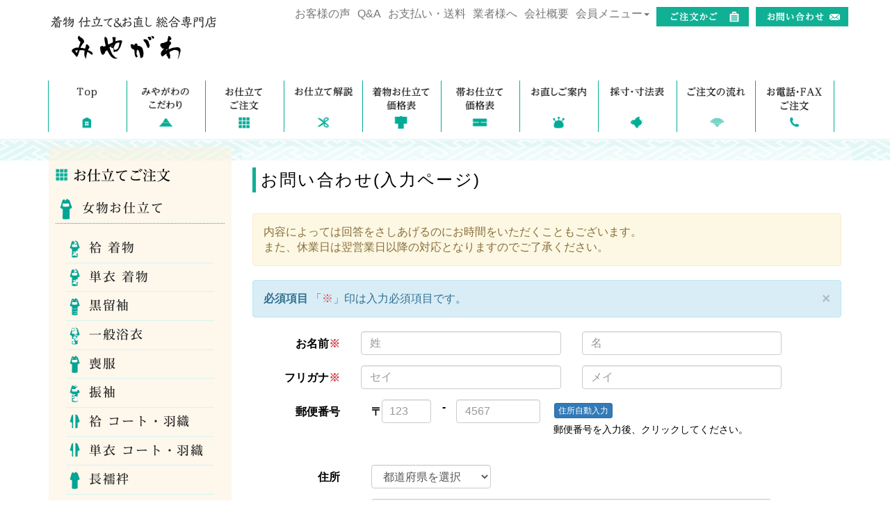

--- FILE ---
content_type: text/html; charset=UTF-8
request_url: https://miyagawa-shitate.jp/contact/
body_size: 39270
content:
<?xml version="1.0" encoding="UTF-8"?>
<!DOCTYPE html>

<html lang="ja">
<head>
    <meta charset="UTF-8" />
    <meta http-equiv="X-UA-Compatible" content="IE=edge" />
    <meta name="viewport" content="width=device-width, initial-scale=1" />

<meta http-equiv="Content-Type" content="text/html; charset=UTF-8" />
<title>着物 仕立て&amp;お直し 総合専門店 みやがわ / お問い合わせ(入力ページ)</title>
<meta http-equiv="Content-Script-Type" content="text/javascript" />
<meta http-equiv="Content-Style-Type" content="text/css" />
    <meta name="author" content="着物 仕立て&amp;お直し 総合専門店 みやがわ～着物や帯のお仕立てから、丸洗い・クリーニング等のお手入れまで和服に関する事は何でも承ります～" />
    <meta name="keywords" content="着物, 仕立て, お直し,コート,着物, 仕立て, お直し,コート,長襦袢,帯,袋帯,名古屋帯,九寸,八寸,道中着,道行,羽織,着物衿,千代田衿,被布衿,雨コート,撥水,加工,パールトーン,ガード,丸洗い,広衿,バチ衿,値段,価格,キャンペーン,フェア,訪問着,小紋,付下げ,紬,色無地,浴衣,留袖,振袖,喪服,胴裏,八掛,紬八掛,居敷当,衿裏,半衿,木綿,麻,ポリエステル,正絹,開き,帯芯,絹芯" />
<link rel="shortcut icon" href="/user_data/packages/miyagawaboot/img/common/favicon.ico" />
<link rel="icon" type="image/vnd.microsoft.icon" href="/user_data/packages/miyagawaboot/img/common/favicon.ico" />
<link rel="alternate" type="application/rss+xml" title="RSS" href="http://miyagawa-shitate.jp/rss/" />
<script type="text/javascript" src="/user_data/packages/miyagawaboot/js/jquery-1.11.0.min.js"></script>
<script type="text/javascript" src="/js/eccube.js"></script>
<!-- #2342 次期メジャーバージョン(2.14)にてeccube.legacy.jsは削除予定.モジュール、プラグインの互換性を考慮して2.13では残します. -->
<script type="text/javascript" src="/js/eccube.legacy.js"></script>
<script type="text/javascript" src="/js/jquery.colorbox/jquery.colorbox-min.js"></script>

<!-- Latest compiled and minified CSS -->
<link rel="stylesheet" href="/user_data/packages/miyagawaboot/bootstrap/3.3.4/css/bootstrap.min.css" />
<link rel="stylesheet" href="/js/jquery.colorbox/colorbox.css" type="text/css" media="all" />
<link rel="stylesheet" href="/user_data/packages/miyagawaboot/css/import.css" type="text/css" media="all" />
    <!-- HTML5 shim and Respond.js IE8 support of HTML5 elements and media queries -->
    <!--[if lt IE 9]>
      <script src="https://oss.maxcdn.com/libs/html5shiv/3.7.0/html5shiv.js"></script>
      <script src="https://oss.maxcdn.com/libs/respond.js/1.4.2/respond.min.js"></script>
    <![endif]-->

<script src="/user_data/packages/miyagawaboot/bootstrap/3.3.4/js/bootstrap.min.js"></script>
<script src="/user_data/packages/miyagawaboot/js/jquery.plugin.js"></script>

<script type="text/javascript">//<![CDATA[
    
    $(function(){
        
        // off canvas button
        $(document).on('click', '.toggle-offcanvas', function(){
            $('.row-offcanvas').toggleClass('active');
            return false;
        });

        // swipe event
        $("#main_column, #rightcolumn").on("touchstart", TouchStart);
        $("#main_column, #rightcolumn").on("touchmove" , TouchMove);

        function Position(e){
            var x = e.originalEvent.touches[0].pageX;
            var y = e.originalEvent.touches[0].pageY;
            x = Math.floor(x);
            y = Math.floor(y);
            var pos = {'x':x , 'y':y};
            return pos;
        }
        function TouchStart( event ) {
            var pos = Position(event);
            $("#main_column").data("memory",pos.x);
        }
        function TouchMove( event ) {
            var pos = Position(event); //X,Yを得る
            var start = $("#main_column").data("memory");
            var range = start - pos.x;
            if( range > 50){
                // 左に移動
                $('.row-offcanvas').removeClass('active');
            } else if (start < 30 && range < -10){
                // 右に移動
                $('.row-offcanvas').addClass('active');
            }
        }

        // input clear
        $(".input-clear").inputClear();
        // tooltip
        $('[data-toggle=tooltip]').tooltip();
        // pagetop
        var pageTop = function(){
            $((navigator.userAgent.indexOf("Opera") != -1) ? document.compatMode == 'BackCompat' ? 'body' : 'html' :'html,body').animate({scrollTop:0}, 'slow');
            return false;
        };
        var pageBottom = function(){
            $((navigator.userAgent.indexOf("Opera") != -1) ? document.compatMode == 'BackCompat' ? 'body' : 'html' :'html,body').animate({scrollTop: $(document).height()-$(window).height()}, 'slow');
            return false;
        };
        $("a[href^=#top]").click(pageTop);

        // vimize
        $().vimize({
            homePagePath: '/',
            searchBoxSelector: 'input#header-search',
            selectors: {
                0: '#category_area a',
                1: '#product-list-wrap a, .navi a, #main_column a',
            },
            defaultSelectors: 1,
            command: {
                CAT: function(){
                    window.location.href = 'https://www.google.co.jp/search?tbm=isch&q=cat';
                }
            },
            commandError: function(e){
                alert(e);
            }
        });
    });
//]]></script>

<link rel='stylesheet' type='text/css' href='/plugin/RssFeedBlock/style_pc.css' />
<script type="text/javascript" src="//typesquare.com/accessor/script/typesquare.js?w22SEtifKE8%3D" charset="utf-8"></script>

</head>

<!-- ▼BODY部 スタート -->

<body class="LC_Page_Contact"><noscript><p>JavaScript を有効にしてご利用下さい.</p></noscript><div class="frame_outer"><a name="top" id="top"></a>
<!--▼HEADER-->
<div id="header_wrap" class="navbar navbar-default navbar-static-top" role="navigation"><div id="header" class="container"><div class="navbar-header"><button class="navbar-toggle" data-toggle="collapse" data-target="#header_navi"><span class="sr-only">navigation</span><span class="icon-bar"></span><span class="icon-bar"></span><span class="icon-bar"></span></button><a class="navbar-brand" href="http://miyagawa-shitate.jp/" title="着物 仕立て＆お直し 総合専門店 みやがわ"><img src="/user_data/packages/miyagawaboot/img/kimono/kimono_shitate_logo.jpg"  width="244" alt="着物 仕立て＆お直し 総合専門店 みやがわ"  /></a></div><div id="header_utility"><div id="headerInternalColumn"></div><div id="header_navi" class="collapse navbar-collapse"><ul class="nav navbar-nav navbar-right"><li><a href="http://ameblo.jp/miyagawa-shitate/theme-10091727566.html" target="_blank">お客様の声</a></li><li><a href="/user_data/faq.php">Q&amp;A</a></li><li><a href="/user_data/souryou.php">お支払い・送料</a></li><li><a href="/user_data/dantai.php">業者様へ</a></li><li><a href="/user_data/about_miyagawa.php">会社概要</a></li><li class="mypage dropdown"><a href="#" class="dropdown-toggle" data-toggle="dropdown">会員メニュー<span class="caret"></span></a><ul class="dropdown-menu"><li class="dropdown-header"><a href="https://miyagawa-shitate.jp/mypage/login.php" class="btn btn-default">ログイン</a><span>はじめてのご利用ですか？<a href="/entry/kiyaku.php">新規登録はこちら</a></span></li><li class="divider"></li><li class="dropdown-header">アカウントサービス</li><li><a href="https://miyagawa-shitate.jp/mypage/login.php"><span class="glyphicon glyphicon-user"></span> MYページ</a></li><li><a href="https://miyagawa-shitate.jp/mypage/login.php"><span class="fa fa-clock-o"></span> 購入履歴</a></li><li><a href="https://miyagawa-shitate.jp/mypage/favorite.php"><span class="fa fa-star"></span> お気に入り</a></li><li class="divider"></li><li><a href="https://miyagawa-shitate.jp/mypage/login.php"><span class="glyphicon glyphicon-log-in"></span> ログイン</a></li></ul></li><li class="hidden-xs"><a href="http://miyagawa-shitate.jp/cart/"><img src="/user_data/packages/miyagawaboot/img/kimono/h_cart.png" alt=""  /></a></li><li class="hidden-xs"><a href="https://miyagawa-shitate.jp/contact/"><img src="/user_data/packages/miyagawaboot/img/kimono/h_inq.png" alt=""  /></a></li><li class="visible-xs"><a href="/abouts/">当サイトについて</a></li><li class="visible-xs"><a href="https://miyagawa-shitate.jp/contact/">お問い合わせ</a></li><li class="visible-xs"><a href="/order/">特定商取引法に基づく表示</a></li><li class="visible-xs"><a href="/guide/privacy.php">プライバシーポリシー</a></li></ul></div></div><div class="kimono_menu"><ul><li><a href="/"><img src="/user_data/packages/miyagawaboot/img/kimono/kimono0.png" alt="TOP"  /></a></li><li><a href="/user_data/kodawari.php"><img src="/user_data/packages/miyagawaboot/img/kimono/kimono1.png" alt="こだわり"  /></a></li><li><a href="http://miyagawa-shitate.jp/products/list.php?category_id=0" ><img src="/user_data/packages/miyagawaboot/img/kimono/kimono2.png" alt="簡単お仕立てご注文"  /></a></li><li><a href="/user_data/oshitate.php"><img src="/user_data/packages/miyagawaboot/img/kimono/kimono3.png" alt="お仕立て解説"  /></a></li><li><a href="/user_data/kimono_kakaku.php"><img src="/user_data/packages/miyagawaboot/img/kimono/kimono4.png" alt="着物お仕立て価格一覧表"  /></a></li><li><a href="/user_data/obi_kakaku.php"><img src="/user_data/packages/miyagawaboot/img/kimono/kimono5.png" alt="帯お仕立て価格一覧表"  /></a></li><li><a href="/user_data/onaoshi.php"><img src="/user_data/packages/miyagawaboot/img/kimono/kimono6.png" alt="お直しご案内"  /></a></li><li><a href="/user_data/saisun.php"><img src="/user_data/packages/miyagawaboot/img/kimono/kimono7.png" alt"採寸・寸法表"  /></a></li><li><a href="/user_data/flow.php"><img src="/user_data/packages/miyagawaboot/img/kimono/kimono8.png" alt="ご注文の流れ"  /></a></li><li><a href="/user_data/denwa_fax.php"><img src="/user_data/packages/miyagawaboot/img/kimono/kimono9.png" alt="電話･FAXご注文"  /></a></li></ul></div></div></div><!-- for small mobile --><section id="mobile-nav" class="hidden-md hidden-lg"><div class="container margin-bottom-lg"><form name="search_form" method="get" action="/products/list.php"><div class="input-group"><span class="input-group-addon"><span class="glyphicon glyphicon-search"></span></span><input type="hidden" name="transactionid" value="8783eae40d29c21a6b0d1f050dbc941c56c90736" /><input type="hidden" name="mode" value="search" /><input type="text" class="form-control input-clear" name="name" value="" placeholder="キーワードを入力" /></div></form></div><nav class="navbar navbar-default hidden-sm" role="navigation"><div class="container text-center"><ul class="nav navbar-nav"><li class="col-xs-3"><a href="#" class="btn btn-link toggle-offcanvas"><span class="glyphicon glyphicon-list-alt fa-2x"></span><br /><small>カテゴリ</small></a></li><li class="col-xs-3"><a href="https://miyagawa-shitate.jp/mypage/login.php" class="btn btn-link"><span class="glyphicon glyphicon-user fa-2x"></span><br /><small>MYページ</small></a></li><li class="col-xs-3"><a href="https://miyagawa-shitate.jp/mypage/favorite.php" class="btn btn-link"><span class="glyphicon glyphicon-star-empty fa-2x"></span><br /><small>お気に入り</small></a></li><li class="col-xs-3"><a href="http://miyagawa-shitate.jp/cart/" class="btn btn-link"><span class="glyphicon glyphicon-shopping-cart fa-flip-horizontal fa-2x"></span><br /><small>カート</small><span class="cart-total-quantity badge bg-red" data-role="cart-total-quantity"></span></a></li></ul></div></nav></section><!-- for small mobile -->
<!--▲HEADER--><div class="container_wrap_c"><div id="container" class="container"><div class="row row-offcanvas row-offcanvas-left"><div id="main_column" class="col-sm-8 col-md-9 col-sm-push-4 col-md-push-3 right colnum2"><!-- ▼メイン -->
<div id="undercolumn">
    <h2 class="title">お問い合わせ(入力ページ)</h2>

    <div id="undercolumn_contact">

        <div class="alert alert-warning">内容によっては回答をさしあげるのにお時間をいただくこともございます。<br />
        また、休業日は翌営業日以降の対応となりますのでご了承ください。</div>
        <div class="alert alert-info fade in">
          <button type="button" class="close" data-dismiss="alert" aria-hidden="true">&times;</button>
          <strong>必須項目</strong> 「<span class="attention">※</span>」印は入力必須項目です。
        </div>

        <form name="form1" id="form1" class="form-horizontal" method="post" action="?">
            <input type="hidden" name="transactionid" value="8783eae40d29c21a6b0d1f050dbc941c56c90736" />
            <input type="hidden" name="mode" value="confirm" />
            <div class="form-group">
                <label for="name01" class="col-sm-3 col-md-2 control-label">
                    お名前<span class="attention">※</span>
                </label>
                <div class="col-sm-9">
                    <div class="row">
                        <div class="col-xs-6">
                            <input id="name01" type="text" class="box120 form-control" name="name01" value="" maxlength="50" style="; ime-mode: active;" placeholder="姓" />
                            <span class="attention"></span>
                        </div>
                        <div class="col-xs-6">
                            <input type="text" class="box120 form-control" name="name02" value="" maxlength="50" style="; ime-mode: active;" placeholder="名" />
                            <span class="attention"></span>
                        </div>
                    </div>
                </div>
            </div>
            <div class="form-group">
                <label for="kana01" class="col-sm-3 col-md-2 control-label">
                    フリガナ<span class="attention">※</span>
                </label>
                <div class="col-sm-9">
                    <div class="row">
                        <div class="col-xs-6">
                            <input type="text" id="kana01" class="box120 form-control" name="kana01" value="" maxlength="50" style="; ime-mode: active;" placeholder="セイ" />
                            <span class="attention"></span>
                        </div>
                        <div class="col-xs-6">
                            <input type="text" class="box120 form-control" name="kana02" value="" maxlength="50" style="; ime-mode: active;" placeholder="メイ" />
                            <span class="attention"></span>
                        </div>
                    </div>
                </div>
            </div>
            <div class="form-group">
                <label for="zip01" class="col-sm-3 col-md-2 control-label">
                    郵便番号
                </label>
                <div class="top col-sm-9">
                    <div class="form-group">
                        <label class="control-label col-xs-1 padding-right-none">〒</label>
                        <div class="col-xs-3 col-sm-3 col-md-2">
                            <input type="tel" name="zip01" id="zip01" class="box60 form-control padding-sm" value="" maxlength="3" style="; ime-mode: disabled;" placeholder="123" />
                        </div>
                        <label class="control-label col-xs-1 padding-none">-</label>
                        <div class="col-xs-4 col-sm-4 col-md-3">
                            <input type="tel" name="zip02" class="box60 form-control" value="" maxlength="4" style="; ime-mode: disabled;" placeholder="4567" />
                        </div>
                        <div class="col-xs-5 col-sm-5 col-md-6 padding-none hidden-xs">
                            <p class="top">
<a href="javascript:eccube.getAddress('/input_zip.php', 'zip01', 'zip02', 'pref', 'addr01');" class="btn btn-primary btn-xs">
                            住所自動入力
                        </a>
                        <span class="mini"><br />&nbsp;郵便番号を入力後、クリックしてください。</span>
                            </p>
                        </div>
                    </div>
                    <span class="attention"></span>

                    <div class="visible-xs">
                        <a href="javascript:eccube.getAddress('/input_zip.php', 'zip01', 'zip02', 'pref', 'addr01');" class="btn btn-default btn-block btn-sm">
                            郵便番号から住所自動入力
                        </a>
                    </div>
                </div>
            </div>
            <div class="form-group">
                <label for="pref" class="col-sm-3 col-md-2 control-label">
                    住所
                </label>
                <div class="col-sm-9">
                    <div class="form-group">
                        <div class="col-xs-7 col-md-4">
                            <select id="pref" class="form-control" name="pref" style="">
                        <option value="">都道府県を選択</option><option label="北海道" value="1">北海道</option>
<option label="青森県" value="2">青森県</option>
<option label="岩手県" value="3">岩手県</option>
<option label="宮城県" value="4">宮城県</option>
<option label="秋田県" value="5">秋田県</option>
<option label="山形県" value="6">山形県</option>
<option label="福島県" value="7">福島県</option>
<option label="茨城県" value="8">茨城県</option>
<option label="栃木県" value="9">栃木県</option>
<option label="群馬県" value="10">群馬県</option>
<option label="埼玉県" value="11">埼玉県</option>
<option label="千葉県" value="12">千葉県</option>
<option label="東京都" value="13">東京都</option>
<option label="神奈川県" value="14">神奈川県</option>
<option label="新潟県" value="15">新潟県</option>
<option label="富山県" value="16">富山県</option>
<option label="石川県" value="17">石川県</option>
<option label="福井県" value="18">福井県</option>
<option label="山梨県" value="19">山梨県</option>
<option label="長野県" value="20">長野県</option>
<option label="岐阜県" value="21">岐阜県</option>
<option label="静岡県" value="22">静岡県</option>
<option label="愛知県" value="23">愛知県</option>
<option label="三重県" value="24">三重県</option>
<option label="滋賀県" value="25">滋賀県</option>
<option label="京都府" value="26">京都府</option>
<option label="大阪府" value="27">大阪府</option>
<option label="兵庫県" value="28">兵庫県</option>
<option label="奈良県" value="29">奈良県</option>
<option label="和歌山県" value="30">和歌山県</option>
<option label="鳥取県" value="31">鳥取県</option>
<option label="島根県" value="32">島根県</option>
<option label="岡山県" value="33">岡山県</option>
<option label="広島県" value="34">広島県</option>
<option label="山口県" value="35">山口県</option>
<option label="徳島県" value="36">徳島県</option>
<option label="香川県" value="37">香川県</option>
<option label="愛媛県" value="38">愛媛県</option>
<option label="高知県" value="39">高知県</option>
<option label="福岡県" value="40">福岡県</option>
<option label="佐賀県" value="41">佐賀県</option>
<option label="長崎県" value="42">長崎県</option>
<option label="熊本県" value="43">熊本県</option>
<option label="大分県" value="44">大分県</option>
<option label="宮崎県" value="45">宮崎県</option>
<option label="鹿児島県" value="46">鹿児島県</option>
<option label="沖縄県" value="47">沖縄県</option>
</select>
                        <span class="attention"></span>
                        </div>
                    </div>
                    <div class="form-group">
                        <div class="col-sm-12">
                            <input type="text" class="box380 form-control" name="addr01" value="" style="; ime-mode: active;" placeholder="市区町村名 (例：千代田区神田神保町)" />
                            <span class="attention"></span>
                        </div>
                    </div>
                    <div class="form-group">
                        <div class="col-sm-12">
                            <input type="text" class="box380 form-control" name="addr02" value="" style="; ime-mode: active;" placeholder="番地・ビル名 (例：1-3-5)" />
                            <span class="attention"></span>
                            <p class="mini help-block"><span class="attention">住所は2つに分けてご記入ください。マンション名は必ず記入してください。</span></p>
                        </div>
                    </div>
                </div>
            </div>
            <div class="form-group">
                <label for="tel01" class="col-sm-3 col-md-2 control-label">
                    電話番号
                </label>
                <div class="col-sm-9">
                    <div class="form-group">
                        <div class="col-xs-3">
                            <input type="tel" id="tel01" class="box60 form-control padding-xs" name="tel01" value="" maxlength="6" style="; ime-mode: disabled;" />
                        </div>
                        <label class="control-label col-xs-1 padding-none">-</label>
                        <div class="col-xs-4">
                            <input type="tel" class="box60 form-control" name="tel02" value="" maxlength="6" style="; ime-mode: disabled;" />
                        </div>
                        <label class="control-label col-xs-1 padding-none">-</label>
                        <div class="col-xs-4">
                            <input type="tel" class="box60 form-control" name="tel03" value="" maxlength="6" style="; ime-mode: disabled;" />
                        </div>
                      </div>
                    <span class="attention"></span>
                </div>
            </div>
            <div class="form-group">
                <label for="email" class="col-sm-3 col-md-2 control-label">
                    メールアドレス<span class="attention">※</span>
                </label>
                <div class="col-sm-9">
                    <div class="form-group">
                                                                        <div class="col-md-7">
                            <input type="email" id="email" class="box380 top form-control" name="email" value="" style="; ime-mode: disabled;" placeholder="user@domain.com" />
                            <span class="attention"></span>
                        </div>
                    </div>
                    <div class="form-group">
                        <div class="col-md-7">
                            <input type="email" class="box380 form-control" name="email02" value="" style="; ime-mode: disabled;" placeholder="メールアドレス確認用" />
                            <span class="attention"></span>
                            <p class="mini help-block"><span class="attention">確認のため2度入力してください。</span></p>
                        </div>
                    </div>
                </div>
            </div>
            <div class="form-group">
                <label for="contents" class="col-sm-3 col-md-2 control-label">
                    お問い合わせ内容<span class="attention">※</span>
                </label>
                <div class="col-sm-9">
                            <textarea name="contents" id="contents" class="box380 form-control" rows="10" style="; ime-mode: active;" placeholder="お問い合せ内容（全角1000字以下）">
</textarea>
                            <span class="attention"></span>
                            <p class="mini attention help-block">※ご注文に関するお問い合わせには、必ず「ご注文番号」をご記入くださいますようお願いいたします。</p>
                </div>
            </div>
            <hr />
            <div class="form-group">
            <p><strong>当サイトを知ったきっかけを教えてください (複数可)</strong><span class="attention">※</span></p>
                <div class="col-sm-3 col-md-2 ">
                    
                </div>
                <div class="col-sm-9">
                <label><input type="checkbox" name="kikkake[]" value="1"  />パソコンで検索</label><br />
                <label><input type="checkbox" name="kikkake[]" value="2"  />スマホで検索</label><br />
                <label><input type="checkbox" name="kikkake[]" value="3"  />インターネット上での広告</label><br />
                <label><input type="checkbox" name="kikkake[]" value="4"  />ブログ</label><br />
                <label><input type="checkbox" name="kikkake[]" value="5"  />FacebookやTwitterなどのSNS</label><br />
                <label><input type="checkbox" name="kikkake[]" value="6"  />ヤフオク！</label><br />
                <label><input type="checkbox" name="kikkake[]" value="7"  />知人からの紹介</label><br />
                <label><input type="checkbox" name="kikkake[]" value="8"  />以前に利用した</label><br />
                <label><input type="checkbox" name="kikkake[]" value="9"  />その他</label><br />
                <span class="attention"></span>
                            <textarea name="kinyuu" id="kinyuu" class="box380 form-control" rows="1" style="; ime-mode: active;" placeholder="記入（全角）">
</textarea>
                            <span class="attention"></span>
                </div>
            </div>
            <div class="form-group">
            <p><strong>当サイトをご利用されてのご感想やご要望などございましたらご記入ください。</strong></p>
                <div class="col-sm-3 col-md-2 ">
                    
                </div>
                <div class="col-sm-9">
                <textarea name="goiken" id="goiken" class="box380 form-control" rows="1" style="; ime-mode: active;" placeholder="ご意見・ご感想（全角）">
</textarea>
                            <span class="attention"></span>
                            <p class="mini attention help-block">※お手数ですが、アンケートにご協力ください。</p>
                </div>
            </div>
          
                                    
            
            
            
            <div class="btn_area form-group">
                <div class="col-sm-9 col-sm-push-3 col-md-4 col-md-push-2">
                    <button class="btn btn-primary btn-block xs-btn-lg sm-btn-lg">確認ページヘ</button>
                </div>
            </div>

        </form>
    </div>
</div><!-- ▲メイン --></div><div id="leftcolumn" class="side_column sidebar-offcanvas col-xs-12 col-sm-4 col-sm-pull-8 col-md-3 col-md-pull-9"><!-- ▼サイド商品メニュー --><div class="side_kimono_shitate_list">
  <h2><img src="/user_data/packages/miyagawaboot/img/kimono/side_h2_ico01.png" width="25" alt="着物お仕立てご注文">お仕立てご注文</h2>

      <div class="panel-group" id="accordion">
            <h3>
             <a class="" data-toggle="collapse" data-parent="#accordion" href="#collapseOne">
                <img src="/user_data/packages/miyagawaboot/img/kimono/side00onnnamono.png" width="30" alt="女物 着物お仕立て"> 女物お仕立て
              </a>
            </h3>
          <div style="height: auto;" id="collapseOne" class="panel-collapse collapse in">
            <div class="panel-body">
              <ul>               
                <li> <a href="/products/detail.php?product_id=89"><img src="/user_data/packages/miyagawaboot/img/kimono/side01houmonngi.png" width="25"> 袷 着物 </a></li>
                <li> <a href="/products/detail.php?product_id=91"><img src="/user_data/packages/miyagawaboot/img/kimono/side01houmonngi.png" width="25"> 単衣 着物 </a></li>
                <li> <a href="/products/detail.php?product_id=82"><img src="/user_data/packages/miyagawaboot/img/kimono/side05tomesode.png" width="25"> 黒留袖</a></li>
                <li> <a href="/products/detail.php?product_id=93"><img src="/user_data/packages/miyagawaboot/img/kimono/side06yukata.png" width="25"> 一般浴衣</a></li>
                <li> <a href="/products/detail.php?product_id=83"><img src="/user_data/packages/miyagawaboot/img/kimono/side07mohuku.png" width="25"> 喪服</a></li>
                <li> <a href="/products/detail.php?product_id=84"><img src="/user_data/packages/miyagawaboot/img/kimono/side04furisode.png" width="25"> 振袖</a></li>
                <li> <a href="/products/detail.php?product_id="><img src="/user_data/packages/miyagawaboot/img/kimono/side08kouto.png" width="25"> 袷 コート・羽織</a></li>
                <li> <a href="/products/detail.php?product_id=94"><img src="/user_data/packages/miyagawaboot/img/kimono/side08kouto.png" width="25"> 単衣 コート・羽織</a></li>
                <li> <a href="/products/detail.php?product_id=76"><img src="/user_data/packages/miyagawaboot/img/kimono/side09jyuban.png" width="25"> 長襦袢</a></li>
</li>
              </ul>
        </div>
        </div>
        </div>

      <div class="panel-group" id="accordion">
            <h3>
             <a class="" data-toggle="collapse" data-parent="#accordion" href="#collapseOne">
                <img src="/user_data/packages/miyagawaboot/img/kimono/side00onaoshi.png" width="30" alt="お仕立て直し"> お仕立て直し
              </a>
            </h3>
          <div style="height: auto;" id="collapseOne" class="panel-collapse collapse in">
            <div class="panel-body">
              <ul>               
              <li> <a href="/products/detail.php?product_id=97"><img src="/user_data/packages/miyagawaboot/img/kimono/side00onaoshi.png" width="25"> 袷 着物 仕立て直し</a></li>
              <li> <a href="/products/detail.php?product_id=96"><img src="/user_data/packages/miyagawaboot/img/kimono/side00onaoshi.png" width="25"> 単衣 着物 仕立て直し</a></li>
                <li> <a href="/products/detail.php?product_id=80"><img src="/user_data/packages/miyagawaboot/img/kimono/side00onaoshi.png" width="25"> コート・羽織<BR>仕立て直し</a></li>
              </ul>
        </div>
        </div>
        </div>


      <div class="panel-group" id="accordion">
            <h3>
             <a class="" data-toggle="collapse" data-parent="#accordion" href="#collapseOne">
                <img src="/user_data/packages/miyagawaboot/img/kimono/side00onnnamono.png" width="30" alt="国内 手縫い お仕立て"> 国内仕立て
              </a>
            </h3>
          <div style="height: auto;" id="collapseOne" class="panel-collapse collapse in">
            <div class="panel-body">
              <ul>
                <li> <a href="/products/detail.php?product_id=85"><img src="/user_data/packages/miyagawaboot/img/kimono/side01houmonngi.png" width="25"> 着物</a></li>
                <li> <a href="/products/detail.php?product_id=86"><img src="/user_data/packages/miyagawaboot/img/kimono/side08kouto.png" width="25"> コート・羽織</a></li>
                <li> <a href="/products/detail.php?product_id=87"><img src="/user_data/packages/miyagawaboot/img/kimono/side09jyuban.png" width="25"> 長襦袢</a></li>
              </ul>
       </div>
        </div>
         </div> 


      <div class="panel-group" id="accordion">
            <h3>
             <a class="" data-toggle="collapse" data-parent="#accordion" href="#collapseOne">
                <img src="/user_data/packages/miyagawaboot/img/kimono/side00onaoshi.png" width="30" alt="帯 仕立て 仕立て直し"> 帯
              </a>
            </h3>
          <div style="height: auto;" id="collapseOne" class="panel-collapse collapse in">
            <div class="panel-body">
              <ul>               
                <li> <a href="/products/detail.php?product_id=77"><img src="/user_data/packages/miyagawaboot/img/kimono/side30obi01.png" width="25"> 袋帯・名古屋帯<BR>仕立て</a></li>
                </ul>
        </div>
        </div>
        </div>
  

      <div class="panel-group" id="accordion">
            <h3>
             <a class="" data-toggle="collapse" data-parent="#accordion" href="#collapseOne">
                <img src="/user_data/packages/miyagawaboot/img/kimono/side00otokomono.png" width="30" alt="男物 仕立て"> 男物 お仕立て
              </a>
            </h3>
          <div style="height: auto;" id="collapseOne" class="panel-collapse collapse in">
            <div class="panel-body">
              <ul>               
<li> <a href="/products/detail.php?product_id=20"  class="" style="font-size:0.95em;" > <img src="/user_data/packages/miyagawaboot/img/kimono/side00otokomono.png" width="25"> 着物</a></li>
<li> <a href="/products/detail.php?product_id=20"  class="" style="font-size:0.95em;" > <img src="/user_data/packages/miyagawaboot/img/kimono/side00otokomono.png" width="25"> 羽織</a></li>
              </ul>
        </div>
        </div>
        </div>
    
        
     <div class="panel-group" id="accordion">
            <h3>
             <a class="" data-toggle="collapse" data-parent="#accordion" href="#collapseOne">
                <img src="/user_data/packages/miyagawaboot/img/kimono/side90oteire.png" width="30" alt="和服 着物 お手入れ"> クリーニング
              </a>
            </h3>
          <div style="height: auto;" id="collapseOne" class="panel-collapse collapse in">
            <div class="panel-body">
              <ul>                 
                <li> <a href="/products/detail.php?product_id=90"><img src="/user_data/packages/miyagawaboot/img/kimono/side90oteire.png" width="25"> 丸洗い </a></li>
                <li> <a href="/products/detail.php?product_id=92"><img src="/user_data/packages/miyagawaboot/img/kimono/side90oteire.png" width="25"> 汗抜き丸洗い </a></li>
                <li> <a href="/products/detail.php?product_id=95"><img src="/user_data/packages/miyagawaboot/img/kimono/side90oteire.png" width="25"> オゾン丸洗い </a></li>
               <li> <a href="/products/detail.php?product_id=98"><img src="/user_data/packages/miyagawaboot/img/kimono/side90oteire.png" width="25"> 丸洗い ３点セット</a></li>
               <li> <a href="/products/detail.php?product_id=99"><img src="/user_data/packages/miyagawaboot/img/kimono/side90oteire.png" width="25"> 汗抜き丸洗い ３点セット</a></li>
              </ul>
        </div>
        </div>
        </div>
     
     
 </div><!-- ▲サイド商品メニュー --><!-- ▼新しいお知らせ --><!-- ▲新しいお知らせ --><!-- ▼カゴの中 -->

<div class="block_outer hidden-xs"><div id="cart_area" class="panel panel-default"><h2 class="panel-title"><img src="/user_data/packages/miyagawaboot/img/kimono/h2_kago.jpg" width="240" alt="ご注文カゴ ショッピングカート" class="img-responsive"></h2><div class="block_body panel-body"><div class="information"><p class="item">合計数量：<span class="attention">0</span></p><p class="total">商品金額：<span class="price">0円</span></p></div><a href="http://miyagawa-shitate.jp/cart/" class="btn btn-block btn-warning">カートの中を見る</a></div></div></div><!-- ▲カゴの中 --><p class="visible-xs"><button class="btn btn-default col-xs-4 toggle-offcanvas"><span class="glyphicon glyphicon-chevron-left"></span></button></p></div></div><!--offcanvas--></div><!--container--></div><!--container_wrap-->
<!--▼FOOTER-->
<div id="footer_wrap"><div id="footer" class="container"><div id="pagetop" class="text-right"><a href="#top"><img src="/user_data/packages/miyagawaboot/img/kimono/pagetop.jpg" alt="ページトップ"  /></a></div><ul class="f_menu"><li><a href="http://ameblo.jp/miyagawa-shitate/theme-10091727566.html" target="_blank">お客様の声</a></li><li><a href="/user_data/faq.php">Q&amp;A</a></li><li><a href="/user_data/souryou.php">お支払い・送料</a></li><li><a href="/user_data/dantai.php">業者様へ</a></li><li><a href="/user_data/about_miyagawa.php">会社概要</a></li><li ><a href="https://miyagawa-shitate.jp/contact/">お問い合わせ</a></li><li ><a href="/order/">特定商取引法に基づく表示</a></li><li ><a href="/guide/privacy.php">プライバシーポリシー</a></li></ul><div class="row "><div class="col-xs-12 col-md-5"><div id="miyagawa"><img src="/user_data/packages/miyagawaboot/img/kimono/kimono_shitate_logo.png" width="200"><br />着物 仕立て＆お直し 総合専門店 みやがわ (株式会社 みやがわ)<br />417-0001 		静岡県富士市今泉3252-1<br />Tel　0545-30-8321　Fax　0545-30-8321</div></div><div class="col-xs-12 col-md-7"><div id="icon_area"><a href="http://sellinglist.auctions.yahoo.co.jp/user/ice_candy_123" target="_blank"><img src="/user_data/packages/miyagawaboot/img/kimono/f_icon_yahoo.png" alt=""  width="50"/></a><a href="http://www.rakuten.co.jp/auc-miyagawa/" target="_blank"><img src="/user_data/packages/miyagawaboot/img/kimono/f_icon_rakuten.png" alt="" width="50" /></a><a href="https://twitter.com/MiyagawaShitate" target="_blank"><img src="/user_data/packages/miyagawaboot/img/kimono/f_icon_twitter.png" alt="" width="50" /></a><a href="https://www.facebook.com/着物-仕立てお直し-総合専門店-みやがわ-1489344704694647/timeline/" target="_blank"><img src="/user_data/packages/miyagawaboot/img/kimono/f_icon_facebook.png" alt="" width="50" /></a></div></div></div><div id="copyright">Copyright &copy; <a href="/">着物 仕立て＆お直し 総合専門店 みやがわ</a></div></div></div><script>(function(i,s,o,g,r,a,m){i['GoogleAnalyticsObject']=r;i[r]=i[r]||function(){(i[r].q=i[r].q||[]).push(arguments)},i[r].l=1*new Date();a=s.createElement(o),m=s.getElementsByTagName(o)[0];a.async=1;a.src=g;m.parentNode.insertBefore(a,m)})(window,document,'script','//www.google-analytics.com/analytics.js','ga');ga('create', 'UA-67559871-1', 'auto');ga('send', 'pageview');　gtag('config', 'AW-938871605');</script><script type="text/javascript">(function () {var tagjs = document.createElement("script");var s = document.getElementsByTagName("script")[0];tagjs.async = true;tagjs.src = "//s.yjtag.jp/tag.js#site=B6jqkHL";s.parentNode.insertBefore(tagjs, s);}());</script><noscript><iframe src="//b.yjtag.jp/iframe?c=B6jqkHL" width="1" height="1" frameborder="0" scrolling="no" marginheight="0" marginwidth="0"></iframe></noscript>
<!--▲FOOTER--></div></body><!-- ▲BODY部 エンド -->

</html>

--- FILE ---
content_type: text/css
request_url: https://miyagawa-shitate.jp/user_data/packages/miyagawaboot/css/contents.css
body_size: 18666
content:
@charset "utf-8";

/************************************************
 各ページコンテンツ用
************************************************ */
#container .text-contents h2{
	
     background: url(../img/kimono/h2_text_bg.jpg) repeat-x top left;
     padding:25px 0 25px 40px;
	 margin:50px 0 40px 0 ;
	 	 font-family:"Reimin Medium","ＭＳ Ｐ明朝",serif;

}

#container .text-contents h2.simple{
	
     background: none;
     padding:0px 0 0px 0px;
	 margin:50px 0 40px 0 ;
	 	 font-family:"Reimin Medium","ＭＳ Ｐ明朝",serif;

}

#container .text-contents h3{
	
background: url(../img/kimono/h3_text_bg.jpg) repeat-x top;
     padding:10px 0 5px 20px;
	 margin:40px 0 30px 0;
}
#container .text-contents h1{
	 background: url(../img/kimono/h1_text_bg.png) repeat-x top left;
     padding:35px 0 25px 50px;
	 margin:0px 0 40px 0 ;
	 	 font-family:"Reimin Medium","ＭＳ Ｐ明朝",serif;
}
#container .text-contents h4{
	 border-bottom:1px solid #11B095; 
	 color:#11B095; 
	 font-size:1.1em;
	 font-weight:bold;
}
.text-contents p{
	margin:10px 20px;
}
.text-contents p.recommend-price, .text-contents p.recommend-comment {
	margin:15px 0px !important; 
	font-size:1em;
	line-height:130%;
}
.text-contents p.lead{
	margin:20px 0;
}
.text-contents table p{
	margin:0px;
	padding:0;
}
.text-contents ul li{
	background: url(../img/kimono/li.png) no-repeat;
	list-style:none;
	padding-left:20px;
	margin-left:0px;
}
.text-contents ul li li{
	background: url(../img/kimono/li2.png) no-repeat;
	list-style:none;
	padding-left:20px;
	margin-left:0px;
}
.text-contents ul, .text-contents dl{
	margin:15px 20px;
	padding:0;
}
.text-contents dl dt{
	margin:20px 0;
}
.text-contents dl dd{
	margin:0 0 0 40px
}
.text-contents td.nobr{
white-space: nowrap;
}
.text-contents th{
	background:#EFFBFB;
}

/*商品詳細ページ*/
h1.h1green{
	 	font-size:28px;
	color:#00ac96;
	padding-bottom:10px;
	 font-family:"Reimin Medium","ＭＳ Ｐ明朝",serif;
}
.relative_cat a{
	color :#333
}
#detail-warp dt{
	font-weight:normal;
}


/*オプションの内容子ウィンドウ*/

#window_area {
}
#window_area h2{
	background: url(../img/kimono/h2_text_bg.jpg) repeat-x top left;
	border-left:none;
	padding:25px 0 25px 40px !important;
	margin:0px 0 40px 0 ;
	font-family:"Reimin Medium","ＭＳ Ｐ明朝",serif;
}
#window_area h3{
	background: url(../img/kimono/h3_text_bg.jpg) repeat-x top;
	padding:10px 0 5px 20px;
	 margin:40px 0 30px 0;
}
#window_area p{
	margin:10px 20px;
}

#window_area img{
	padding:10px 0px 10px 20px;
	float:right;
	clear:both;
	}

.container_wrap{
	background: url(../img/kimono/mein_bg.jpg) repeat-x top;
}
.container_wrap_c{
	background: url(../img/kimono/pankuzu_bg.jpg) repeat-x top;
}
.pankuzu{
	margin:-2px 0 0 0;
	color: #999;
	font-size:0.8em;
}
.pankuzu a{
	color: #999;
}
h1, h2{
	letter-spacing:0.1em;
}
h3{
	font-weight:bold;
	letter-spacing:0.1em;
}
h1.h1_01goaisatsu{
	background: url(../img/kimono/h1_kimono01.jpg) no-repeat right top;
	font-family:
   "Reimin Medium","ＭＳ Ｐ明朝",serif;
   	font-size:32px;
	padding:2em 0 0 1em; 
	border-bottom:1px solid #11B095; 
	height:192px;
	letter-spacing:0.1em;
		font-weight:normal;

	
}
h1.h1_02{
	background: url(../img/kimono/h1_kimono02.jpg) no-repeat right top;
	font-family:"Reimin Medium","ＭＳ Ｐ明朝",serif;
   	font-size:32px;
	padding:2em 0 0 1em; 
	border-bottom:1px solid #11B095; 
	height:192px;
	margin-bottom:20px;
	font-weight:normal;
}
h1.h1_03{
	background: url(../img/kimono/h1_kimono03.jpg) no-repeat right top;
	font-family:"Reimin Medium","ＭＳ Ｐ明朝",serif;
   	font-size:32px;
	padding:2em 0 0 1em; 
	border-bottom:1px solid #11B095; 
	height:192px;
	margin-bottom:20px;
	font-weight:normal;
}
h1.h1_04{
	background: url(../img/kimono/h1_kimono04.jpg) no-repeat right top;
	font-family:"Reimin Medium","ＭＳ Ｐ明朝",serif;
   	font-size:32px;
	padding:2em 0 0 1em; 
	border-bottom:1px solid #11B095; 
	height:192px;
	margin-bottom:20px;
	font-weight:normal;
}
h1.h1_05{
	background: url(../img/kimono/h1_kimono05.jpg) no-repeat right top;
	font-family:"Reimin Medium","ＭＳ Ｐ明朝",serif;
   	font-size:32px;
	padding:2em 0 0 1em; 
	border-bottom:1px solid #11B095; 
	height:192px;
	margin-bottom:20px;
	font-weight:normal;
}
h1.h1_06{
	background: url(../img/kimono/h1_kimono08.jpg) no-repeat right top;
	font-family:"Reimin Medium","ＭＳ Ｐ明朝",serif;
   	font-size:32px;
	padding:2em 0 0 1em; 
	border-bottom:1px solid #11B095; 
	height:192px;
	margin-bottom:20px;
	font-weight:normal;
}
h1.h1_07{
	background: url(../img/kimono/h1_kimono07.jpg) no-repeat right top;
	font-family:"Reimin Medium","ＭＳ Ｐ明朝",serif;
   	font-size:32px;
	padding:2em 0 0 1em; 
	border-bottom:1px solid #11B095; 
	height:192px;
	margin-bottom:20px;
	font-weight:normal;
}
h1.h1_08{
	background: url(../img/kimono/h1_kimono06.jpg) no-repeat right top;
	font-family:"Reimin Medium","ＭＳ Ｐ明朝",serif;
   	font-size:32px;
	padding:2em 0 0 1em; 
	border-bottom:1px solid #11B095; 
	height:192px;
	margin-bottom:20px;
	font-weight:normal;
}
h1.h1_09{
	background: url(../img/kimono/obikenpin.jpg) no-repeat right top;
	font-family:"Reimin Medium","ＭＳ Ｐ明朝",serif;
   	font-size:32px;
	padding:2em 0 0 1em; 
	border-bottom:1px solid #11B095; 
	height:192px;
	margin-bottom:20px;
	font-weight:normal;
}
h1.h1_10{
	background: url(../img/kimono/h1_kimono_arai.jpg) no-repeat right top;
	font-family:"Reimin Medium","ＭＳ Ｐ明朝",serif;
   	font-size:32px;
	padding:2em 0 0 1em; 
	border-bottom:1px solid #11B095; 
	height:192px;
	margin-bottom:20px;
	font-weight:normal;
}
h1.h1_11{
	background: url(../img/kimono/katauratop.jpg) no-repeat right top;
	font-family:"Reimin Medium","ＭＳ Ｐ明朝",serif;
   	font-size:32px;
	padding:2em 0 0 1em; 
	border-bottom:1px solid #11B095; 
	height:192px;
	margin-bottom:20px;
	font-weight:normal;
}
h1.h1_12{
	background: url(../img/kimono/pearltop.jpg) no-repeat right top;
	font-family:"Reimin Medium","ＭＳ Ｐ明朝",serif;
   	font-size:32px;
	padding:2em 0 0 1em; 
	border-bottom:1px solid #11B095; 
	height:192px;
	margin-bottom:20px;
	font-weight:normal;
}
h1.h1_13{
	background: url(../img/kimono/bubunnaoshi-top.jpg) no-repeat right top;
	font-family:"Reimin Medium","ＭＳ Ｐ明朝",serif;
   	font-size:32px;
	padding:2em 0 0 1em; 
	border-bottom:1px solid #11B095; 
	height:192px;
	margin-bottom:20px;
	font-weight:normal;
}
h1.h1_14{
	background: url(../img/kimono/tanpinkakoutop.jpg) no-repeat right top;
	font-family:"Reimin Medium","ＭＳ Ｐ明朝",serif;
   	font-size:32px;
	padding:2em 0 0 1em; 
	border-bottom:1px solid #11B095; 
	height:192px;
	margin-bottom:20px;
	font-weight:normal;
}
h1.h1_15{
	background: url(../img/kimono/tanpintop.jpg) no-repeat right top;
	font-family:"Reimin Medium","ＭＳ Ｐ明朝",serif;
   	font-size:32px;
	padding:2em 0 0 1em; 
	border-bottom:1px solid #11B095; 
	height:192px;
	margin-bottom:20px;
	font-weight:normal;
}


@media (max-width: 767px) {
h1.h1_01goaisatsu{
	padding:2em 0 0em 2em; 
	
}
}
@media (max-width: 1000px) {
h1.h1_01goaisatsu,h1.h1.h1.h1.h1_15.h1_14.h1_13,h1_12,h1.h1_11,h1_10,h1_09,h1.h1_08,h1.h1_07,h1.h1_06,h1.h1_05,h1.h1_04,h1.h1_03,h1.h1_02{
	padding:2em 0 0 0em;
	text-shadow: -1px -1px 1px #ffffff, 1px 1px #ffffff;
	
	
}
}
/*お仕立て解説*/
#container .text-contents .oshitate_kai h2{
	background: url(../img/kimono/oshitate_kai_bg.png) no-repeat !important;
	padding:0;
	height:159px;
	margin:0 0 1px 40px  ;
}
#container .text-contents .oshitate_kai h2 a{
	display:block;
	color:#000;
	padding:65px 0 50px 150px;
}
#container .text-contents .oshitate_kai {
	background: url(../img/kimono/oshitate_kai_a_bg.jpg) repeat-x;
	padding:20px;
}


/*ごあいさつ*/
#main_column .goaisats_menu{
	background: url(../img/kimono/kodawari_menu_bg.jpg) no-repeat right top;
	padding:10px 0 10px 20px;
}
.goaisatsu_menu_list{
	padding:0px 0 0px 40px;
	margin:3px 0 0 0;
}
.goaisats_contents{
	background: url(../img/kimono/kodawari_boy_bg.jpg) right top;
	padding:20px;
}


.goaisats_contents h3{
	padding:10px 0 10px 50px;
}
.goaisats_contents p{
	padding:10px 10px 10px 50px;
}
h2.mb0{
	margin-bottom:0;
}

/*プロダクト*/
.product{
	margin-top:30px;
}
#undercolumn h2{
	margin-top:30px;
	border-left-color:#11B095;
}



/* ==============================================
▼TOP
=============================================== */
/* メインイメージ
----------------------------------------------- */
#main_image {
    margin-bottom: 10px;
    text-align: center;
}

#container{
	padding-top:10px;
}
.navbar{
margin-bottom:0px !important;
}
#news_area{
	background: url(../img/kimono/top_news_bg.jpg) right top;
	padding:5px 40px 20px 40px;
	margin-top:10px;
	
}
#blog_area{
	background: url(../img/kimono/top_blog_bg.jpg) right top;
	padding:5px 40px 20px 40px;
	margin-top:20px;
	
}
#blog_area dt{
	clear:both;
	width:8.5em;
	float:left;
	font-weight:normal;
}
#blog_area dd{
	margin-left:9em;
	float:none;
}
#top h3{      /*☆201604追加*/
background: url(../img/kimono/h3_text_bg.jpg) repeat-x top;
     padding:10px 0 5px 20px;
	 margin:20px 0 10px 0;
}

/* ==============================================
▼MYページ
=============================================== */
/* 共通設定
----------------------------------------------- */
div#mypagecolumn {
    width: 100%;
}

/* ==============================================
▼ログイン
=============================================== */
.form-signin .form-signin-heading,
.form-signin .checkbox {
  margin-bottom: 10px;
}
.form-signin .checkbox {
  font-weight: normal;
}
.form-signin .form-control {
  position: relative;
  height: auto;
  -webkit-box-sizing: border-box;
     -moz-box-sizing: border-box;
          box-sizing: border-box;
  padding: 10px;
  font-size: 16px;
}
.form-signin .form-control:focus {
  z-index: 2;
}
.form-signin input[type="email"] {
  margin-bottom: -1px;
  border-bottom-right-radius: 0;
  border-bottom-left-radius: 0;
}
.form-signin input[type="password"] {
  margin-bottom: 10px;
  border-top-left-radius: 0;
  border-top-right-radius: 0;
}



/* ==============================================
▼エラー
=============================================== */
div#undercolumn_error .message_area .error {
    padding: 20% 10%;
}


/* ==============================================
▼商品一覧
=============================================== */
/* ページ送り
----------------------------------------------- */
.pagenumber_area {
    margin-bottom: 20px;
}

/* レイアウト
----------------------------------------------- */
#product-list-wrap div.list_area > a.thumbnail {
    position: relative;
}
#product-list-wrap .soldout {
    position: absolute;
    top: 25px;
    left: 0;
    z-index: 100;
}
#product-list-wrap h3{
    font-size:1.1em;
}
@media (max-width: 767px) {
    /*button*/
    .btn.xs-btn-lg{
        padding: 10px 16px;
    }
    #product-list-wrap .soldout {
        top: 28px;
        left: 2px;
        font-size: 12px;
    }
    #product-list-wrap {
    }
    #product-list-wrap div.list_area .picture {
        margin-top: 7px;
    }
    #product-list-wrap div.list_area {
        position: relative;
        display: block;
        min-height: 150px;
        margin-bottom: -1px;
        padding: 0;
        border-radius: 0;
        background-color: #fff;
        border: 1px solid #ddd;
    }
    #product-list-wrap div.list_area:first-child {
        border-top-left-radius: 4px;
        border-top-right-radius: 4px;
    }
    #product-list-wrap div.list_area:last-child {
        margin-bottom: 0;
        border-bottom-right-radius: 4px;
        border-bottom-left-radius: 4px;
    }
    #product-list-wrap div.list_area:hover,
    #product-list-wrap div.list_area:focus {
      text-decoration: none;
      background-color: #f5f5f5;
    }
    #product-list-wrap div.list_area a.thumbnail {
        margin: 0;
        padding: 7px 14px 7px 0;
        background-color: transparent;
        border: none;
    }
    #undercolumn_cart .delete-cart {
        position: absolute;
        top: 10px;
        right: -5px;
    }
}
@media (min-width:768px){
    /*button*/
    .btn.sm-btn-lg{
        padding: 10px 16px;
    }
    #product-list-wrap div.list_area {
        padding-left: 4px;
        padding-right: 4px;
    }
    #product-list-wrap div.list_area:nth-child(3n+1) {
        padding-left: 0;
        padding-right: 8px;
    }
    #product-list-wrap div.list_area:nth-child(3n) {
        padding-left: 8px;
        padding-right: 0;
    }
    #product-list-wrap div.list_area > a.thumbnail {
        padding: 0;
        height: 275px;
        overflow: hidden;
    }
    #product-list-wrap div.caption {
        height: 115px;
        overflow: hidden;
    }
    #product-list-wrap div.caption > div.listcomment {
        display: none;
    }
    #detailphotobloc .picture,
    #product-list-wrap .picture {
        padding: 9px;
    }
    .dropdown-menu {
        font-size: 16px;
    }
}
@media (min-width: 992px) {
    /*button*/
    .btn.xs-btn-lg, .btn.sm-btn-lg{
        padding: 6px 12px;
    }
    #product-list-wrap div.list_area {
        padding-left: 7px;
        padding-right: 7px;
    }
    #product-list-wrap div.list_area:nth-child(3n+1),
    #product-list-wrap div.list_area:nth-child(3n) {
        padding-left: 7px;
        padding-right: 7px;
    }
    #product-list-wrap div.list_area:nth-child(4n+1) {
        padding-left: 0;
        padding-right: 7px;
    }
    #product-list-wrap div.list_area:nth-child(4n) {
        padding-left: 7px;
        padding-right: 0;
    }
    #product-list-wrap div.list_area > a.thumbnail {
        height: 315px;
    }
    #product-list-wrap div.caption {
        height: 125px;
    }
    #product-list-wrap div.caption > div.listcomment {
        display: inline-block;
    }
    .dropdown-menu {
        font-size: 14px;
    }
}
@media (min-width: 1200px) {
    #product-list-wrap div.list_area {
        padding-left: 10px;
        padding-right: 10px;
    }
    #product-list-wrap div.list_area:nth-child(3n+1),
    #product-list-wrap div.list_area:nth-child(3n) {
        padding-left: 10px;
        padding-right: 10px;
    }
    #product-list-wrap div.list_area:nth-child(4n+1) {
        padding-left: /*0px☆*/10px;
        padding-right: 10px;
    }
    #product-list-wrap div.list_area:nth-child(4n) {
        padding-left: 10px;
        padding-right: /*0px☆*/10px;
    }
    #product-list-wrap div.list_area > a.thumbnail {
        height: 280px;
    }
}
/*div.list_area {}*/
div.list_area > a:hover,
div.list_area > a:focus {
    text-decoration: none;
}
div.list_area .status_icon {
    margin-bottom: 5px;
    font-size: 12px;
}
div.list_area h3 {
    margin-top: 0;
    margin-bottom: 5px;
    font-size: 16px;
    font-weight: bold;
}

/* 商品情報 各種設定
----------------------------------------------- */

/* ==============================================
▼商品詳細
=============================================== */
/* レイアウト

    tplファイルのマークアップが同じ項目
        * 1カラム時
        * 2カラム時
        * 3カラム時

/* レイアウト
----------------------------------------------- */
/*Off Canvas*/
html,
body {
  overflow-x: hidden; /* Prevent scroll on narrow devices */
}
@media screen and (max-width: 767px) {
  .row-offcanvas {
    position: relative;
    -webkit-transition: all .25s ease-out;
       -moz-transition: all .25s ease-out;
            transition: all .25s ease-out;
  }

  .row-offcanvas-right {
    right: 0;
  }

  .row-offcanvas-left {
    left: 0;
  }

  .row-offcanvas-right
  .sidebar-offcanvas {
    right: -80%;
  }

  .row-offcanvas-left
  .sidebar-offcanvas {
    left: -80%;
  }

  .row-offcanvas-right.active {
    right: 80%;
    margin-right: 0px;
  }

  .row-offcanvas-left.active {
    left: 80%;
    margin-left: 0px;
  }

  .sidebar-offcanvas {
    position: absolute;
    top: 0;
    width: 80%;
  }
}

/* 商品情報 各種設定
----------------------------------------------- */
/* 商品コード */
#detailrightbloc .product_code dt,
#detailrightbloc .product_code dd {
    display: inline;
}


#detailrightbloc  dt,
#detailrightbloc  dd {
    display: inline;
}

/* サブ情報
----------------------------------------------- */
div.sub_area {
    padding: 35px 0 0 0;
}

div.sub_area h3 {
    margin: 0;
    padding: 0;
}

/* お客様の声
----------------------------------------------- */
div#customervoice_area {
    padding: 35px 0 0 0;
}

div#customervoice_area h2 {
    margin: 0;
    padding: 0;
}

/* 関連商品（商品部分はbloc.cssのおすすめ商品と共通）
----------------------------------------------- */
div#whobought_area {
    clear: both;
    padding: 35px 0 0 0;
}

div#whobought_area h2 {
    margin: 0;
    padding: 0;
}

/* ***********************************************
▼カートの中
/*********************************************** */
/* 現在のカートの中
----------------------------------------------- */
#undercolumn_cart #quantity_level{
    display: inline-block;
}
.btn-delete, .btn-delete:visited {
    color: #777;
}
.btn-delete:hover {
    color: #333;
}
#undercolumn_cart .item-title {
    display: block;
    margin-top: 5px;
}
#undercolumn_cart .delete-cart {
    /*margin-top: -5px;*/
}

/* お支払い方法・お届け時間等の指定
----------------------------------------------- */
div#undercolumn_shopping .deliv-heading {
    padding: 10px 15px;
    display: block;
    background-color: #f5f5f5;
}
div#undercolumn_shopping .radio td {
    border: none;
    vertical-align: middle;
}

/* ==============================================
▼検索結果
=============================================== */
p.condition_area {
    margin: 0 auto;
    padding: 5px;
    border: solid 1px #333;
    width: 566px;
}

--- FILE ---
content_type: text/plain
request_url: https://www.google-analytics.com/j/collect?v=1&_v=j102&a=1479263086&t=pageview&_s=1&dl=https%3A%2F%2Fmiyagawa-shitate.jp%2Fcontact%2F&ul=en-us%40posix&dt=%E7%9D%80%E7%89%A9%20%E4%BB%95%E7%AB%8B%E3%81%A6%26%E3%81%8A%E7%9B%B4%E3%81%97%20%E7%B7%8F%E5%90%88%E5%B0%82%E9%96%80%E5%BA%97%20%E3%81%BF%E3%82%84%E3%81%8C%E3%82%8F%20%2F%20%E3%81%8A%E5%95%8F%E3%81%84%E5%90%88%E3%82%8F%E3%81%9B(%E5%85%A5%E5%8A%9B%E3%83%9A%E3%83%BC%E3%82%B8)&sr=1280x720&vp=1280x720&_u=IEBAAEABAAAAACAAI~&jid=1322334620&gjid=1936473290&cid=1028750248.1767846976&tid=UA-67559871-1&_gid=1391266283.1767846976&_r=1&_slc=1&z=1965806192
body_size: -451
content:
2,cG-20YF79EC2R